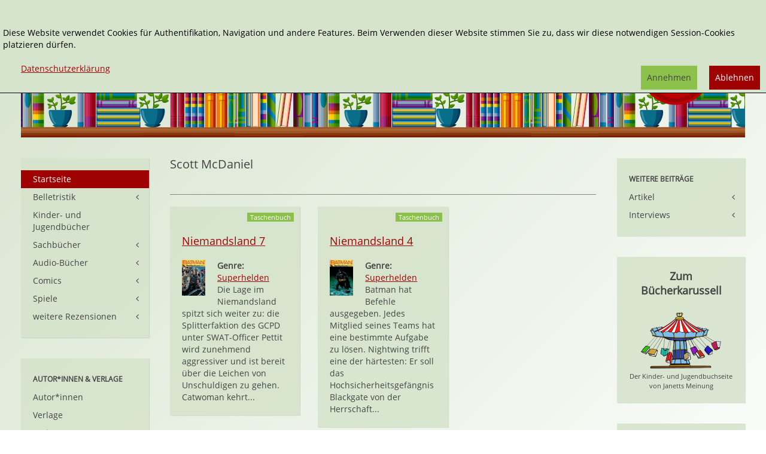

--- FILE ---
content_type: text/html; charset=utf-8
request_url: http://www.janetts-meinung.de/scott-mcdaniel
body_size: 5885
content:
<!DOCTYPE HTML>
<html lang="de-de" dir="ltr"  data-config='{"twitter":0,"plusone":0,"facebook":0,"style":"janetts"}' xmlns:fb="http://ogp.me/ns/fb#">

<head>
<meta charset="utf-8">
<meta http-equiv="X-UA-Compatible" content="IE=edge">
<meta name="viewport" content="width=device-width, initial-scale=1">
<base href="http://www.janetts-meinung.de/scott-mcdaniel" />
	<meta name="rights" content="Copyrigth: Janetts Meinung" />
	<meta name="author" content="Gabriel Zupcan" />
	<meta http-equiv="content-type" content="text/html; charset=utf-8" />
	<meta name="generator" content="Joomla! - Open Source Content Management" />
	<title>Scott McDaniel</title>
	<link href="/scott-mcdaniel" rel="canonical" />
	<link href="/templates/yoo_master2/favicon.ico" rel="shortcut icon" type="image/vnd.microsoft.icon" />
	<link href="/plugins/system/jce/css/content.css?e4a1e36ae218c0db24b2e3ae20e45dec" rel="stylesheet" type="text/css" />
	<link href="/modules/mod_zoocategorystats/tmpl/style.css" rel="stylesheet" type="text/css" />
	<link href="/media/plg_system_eprivacy/css/definitions.min.css?e4a1e36ae218c0db24b2e3ae20e45dec" rel="stylesheet" type="text/css" />
	<link href="/media/plg_system_eprivacy/css/ribbon.min.css?e4a1e36ae218c0db24b2e3ae20e45dec" rel="stylesheet" type="text/css" />
	<style type="text/css">
.plg_system_eprivacy_module .plg_system_eprivacy_message {
border:1px solid #a9a900;
background-color:#ffffe1;
padding:5px;
}
.plg_system_eprivacy_module .plg_system_eprivacy_message button.plg_system_eprivacy_agreed {
color:#000;
background-color:#0f0;
}
.plg_system_eprivacy_module .plg_system_eprivacy_message button.plg_system_eprivacy_declined {
color:#fff;
background-color:#f00;
}
.plg_system_eprivacy_module div.plg_system_eprivacy_accepted,
.plg_system_eprivacy_module div.plg_system_eprivacy_declined {
overflow:hidden;
border: 1px solid #ccc;
color: #999;
vertical-align:middle;

padding:5px;
}
.plg_system_eprivacy_module div.plg_system_eprivacy_accepted button,

.plg_system_eprivacy_module div.plg_system_eprivacy_declined button {
float:right;
}.activebar-container {
background-color:rgba(214,228,205,1);
border-bottom:1px solid #000000;
color:#000;
}
.activebar-container p {
margin:5px;
text-align:left;
}
.activebar-container button {
float:right;
clear:none;
margin:5px 10px;
padding:5px 10px;
}
.activebar-container button.decline {

}
.activebar-container button.accept {
background-color: #8cc14c;
}
.activebar-container ul.links,.activebar-container ul.links li {
display:block;
}
.activebar-container ul.links li {
margin:0 5px;
float:left;
clear:none;
}
.cookietable {

     overflow: hidden; 
}
	</style>
	<script type="application/json" class="joomla-script-options new">{"csrf.token":"9c67f9803e18b7eb50c2ff3080d0a8f0","system.paths":{"root":"","base":""},"joomla.jtext":{"PLG_SYS_EPRIVACY_JSMESSAGE":"By clicking OK, you are accepting cookies.","PLG_SYS_EPRIVACY_MESSAGE":"<br \/><br \/>Diese Website verwendet Cookies f\u00fcr Authentifikation, Navigation und andere Features. Beim Verwenden dieser Website stimmen Sie zu, dass wir diese notwendigen Session-Cookies platzieren d\u00fcrfen. ","PLG_SYS_EPRIVACY_TH_COOKIENAME":"Cookie Name","PLG_SYS_EPRIVACY_TH_COOKIEDOMAIN":"Domain","PLG_SYS_EPRIVACY_TH_COOKIEDESCRIPTION":"Description","PLG_SYS_EPRIVACY_TD_SESSIONCOOKIE":"Session Cookie","PLG_SYS_EPRIVACY_TD_SESSIONCOOKIE_DESC":"Session Cookie","PLG_SYS_EPRIVACY_POLICYTEXT":"Datenschutzerkl\u00e4rung","PLG_SYS_EPRIVACY_LAWLINK_TEXT":"","PLG_SYS_EPRIVACY_GDPRLINK_TEXT":"","PLG_SYS_EPRIVACY_AGREE":"Annehmen","PLG_SYS_EPRIVACY_DECLINE":"Ablehnen","PLG_SYS_EPRIVACY_CONFIRMUNACCEPT":"Performing this action will remove all cookies set by this website.  Third party cookies will no longer communicate to their parent sites, but cannot be removed by this website and must be removed by other means.\n\nAre you sure you want to disable and remove cookies?"},"plg_system_eprivacy":{"displaytype":"ribbon","autoopen":true,"accepted":false,"root":"\/index.php","cookies":{"sessioncookie":false,"accepted":[]},"cookie":{"domain":".www.janetts-meinung.de","path":null},"loginlinks":[],"country":"not detected","cookieregex":{"8":[{"name":"_ga","type":"string","domain":".janetts-meinung.de","path":"\/"},{"name":"_gat","type":"string","domain":".janetts-meinung.de","path":"\/"},{"name":"_gid","type":"string","domain":".janetts-meinung.de","path":"\/"}]},"policyurl":"\/datenschutz","policytarget":"_blank","agreeclass":"uk-button uk-button-default","declineclass":"uk-button uk-button-primary","lawlink":[]}}</script>
	<script src="/media/template/jquery.min-6b3340c4.js?e4a1e36ae218c0db24b2e3ae20e45dec" type="text/javascript"></script>
	<script src="/media/template/jquery-noconflict-89c0b6ae.js?e4a1e36ae218c0db24b2e3ae20e45dec" type="text/javascript"></script>
	<script src="/media/template/jquery-migrate.min-f2647b85.js?e4a1e36ae218c0db24b2e3ae20e45dec" type="text/javascript"></script>
	<script src="/media/zoo/assets/js/responsive.js?ver=20191031" type="text/javascript"></script>
	<script src="/components/com_zoo/assets/js/default.js?ver=20191031" type="text/javascript"></script>
	<script src="/media/template/bootstrap.min-c76ce838.js?e4a1e36ae218c0db24b2e3ae20e45dec" type="text/javascript"></script>
	<script src="/media/plg_system_eprivacy/js/base64.min.js?e4a1e36ae218c0db24b2e3ae20e45dec" type="text/javascript"></script>
	<script src="/media/plg_system_eprivacy/js/eprivacy.class.min.js?e4a1e36ae218c0db24b2e3ae20e45dec" type="text/javascript"></script>
	<script src="/media/system/js/core.js?e4a1e36ae218c0db24b2e3ae20e45dec" type="text/javascript"></script>
	<script src="/media/widgetkit/uikit2-6df644e4.js" type="text/javascript"></script>
	<script src="/media/widgetkit/wk-scripts-c5037b4d.js" type="text/javascript"></script>
	<meta property="og:url" content="http://www.janetts-meinung.de/scott-mcdaniel" />
	<meta name="referrer" content="no-referrer">

<link rel="apple-touch-icon-precomposed" href="/templates/yoo_master2/apple_touch_icon.png">
<link rel="stylesheet" href="/media/template/bootstrap-923dfdb6.css">
<link rel="stylesheet" href="/media/template/theme-f4a79ae9.css">
<script src="/media/template/theme-727697a2.js"></script>
</head>

<body class="tm-sidebar-a-left tm-sidebar-b-right tm-sidebars-2 tm-noblog">
<div class="tm-bg-image">
	<div class="uk-container uk-container-center">

		
				<div class="tm-headerbar uk-clearfix uk-hidden-small">

						<a class="tm-logo" href="http://www.janetts-meinung.de">
	<div class="tm-logo-text">
  
</div></a>
			
			<div class="uk-panel">
<form id="search-40-69740c960dca1" class="uk-search" action="/" method="post" data-uk-search="{'source': '/component/search/?tmpl=raw&amp;type=json&amp;ordering=&amp;searchphrase=exact', 'param': 'searchword', 'msgResultsHeader': 'Suchergebnis', 'msgMoreResults': 'Weitere Ergebnisse', 'msgNoResults': 'Nichts gefunden', flipDropdown: 1}">
	<input class="uk-search-field" type="text" name="searchword" placeholder="suchen...">
	<input type="hidden" name="task"   value="search">
    <input type="hidden" name="searchphrase" value="exact" />
	<input type="hidden" name="option" value="com_search">
	<input type="hidden" name="Itemid" value="1590">

</form>
</div>
<div class="uk-panel"><ul class="uk-nav uk-nav-parent-icon uk-nav-side" data-uk-nav="{}"><li><a href="/erweiterte-suche">Erweiterte Suche</a></li></ul></div>
<div class="uk-panel"></div>            <div class="tm-headerbar-inner"></div>
		</div>
		
				<nav class="tm-navbar uk-navbar uk-hidden-large uk-hidden-medium">

						
		<ul class="uk-navbar-nav uk-hidden-small">
			<li class="uk-parent" data-uk-dropdown>
				<a href="#"></a>
				<div class="uk-dropdown uk-dropdown-navbar">
	</div>
			</li>
		</ul>			
						<a href="#offcanvas" class="uk-navbar-toggle uk-visible-small" data-uk-offcanvas></a>
			
			
						<div class="uk-navbar-content uk-navbar-center uk-visible-small"><a class="tm-logo-small" href="http://www.janetts-meinung.de">
	<img src="/images/janetts-logo.svg" alt="logo" class="tm-logo-image-small" /></a></div>
			
		</nav>
		
		
		
				<div class="tm-middle uk-grid" data-uk-grid-match data-uk-grid-margin>

						<div class="tm-main uk-width-medium-3-5 uk-push-1-5">

				
								<main class="tm-content">

					
					<div id="system-message-container">
</div>

<div class="yoo-zoo rezensionen-janetts rezensionen-janetts-scott-mcdaniel">

			

<div class="uk-nbfc">

<h1 class="uk-h3">
	 <span>Scott McDaniel</span> </h1>



</div>

<hr>

    <div class="uk-grid-width-1-2 uk-grid-width-small-1-2 uk-grid-width-medium-1-3 uk-grid-width-large-1-3 uk-text-left"  data-uk-grid="{gutter: 30}">

		 

<div>  <div class="uk-panel uk-panel-box">
            <div class="uk-panel-badge uk-badge  uk-badge-success">
             Taschenbuch         </div>
    <h2 class="uk-h4 uk-text-break">
	 <a title="Niemandsland 7" href="/comics/niemandsland-7">Niemandsland 7</a> </h2>



<div class="uk-align-medium-left">
	 
	<a href="/comics/niemandsland-7" title="Niemandsland 7" ><img src="/cache/com_zoo/images/9783741609756_1cd7b848a14fed01bbdb085aae11218e.jpg" alt="Niemandsland 7" width="39" height="60" title="Niemandsland 7" /></a>
 </div>

	
<li class="element element-relatedcategories" >
	<strong>Genre: </strong> <a href="/comics/superhelden">Superhelden</a></li>

<li class="element element-textarea" >
	Die Lage im Niemandsland spitzt sich weiter zu: die Splitterfaktion des GCPD unter SWAT-Officer Pettit wird zunehmend aggressiver und ist bereit über die Leichen von Unschuldigen zu gehen. Catwoman kehrt...</li>




</div></div>
 

<div>  <div class="uk-panel uk-panel-box">
            <div class="uk-panel-badge uk-badge  uk-badge-success">
             Taschenbuch         </div>
    <h2 class="uk-h4 uk-text-break">
	 <a title="Niemandsland 4" href="/comics/niemandsland-4">Niemandsland 4</a> </h2>



<div class="uk-align-medium-left">
	 
	<a href="/comics/niemandsland-4" title="Niemandsland 4" ><img src="/cache/com_zoo/images/9783741606885_3c5f28bed0a31607e8d04e357b08d32c.jpg" alt="Niemandsland 4" width="39" height="60" title="Niemandsland 4" /></a>
 </div>

	
<li class="element element-relatedcategories" >
	<strong>Genre: </strong> <a href="/comics/superhelden">Superhelden</a></li>

<li class="element element-textarea" >
	Batman hat Befehle ausgegeben. Jedes Mitglied seines Teams hat eine bestimmte Aufgabe zu lösen. Nightwing trifft eine der härtesten: Er soll das Hochsicherheitsgefängnis Blackgate von der Herrschaft...</li>




</div></div>
 
</div>
	
</div>
				</main>
				
				
			</div>
			
                                                            <aside class="tm-sidebar-a uk-width-medium-1-5 uk-pull-3-5"><div class="uk-panel uk-panel-box uk-hidden-small"><ul class="uk-nav uk-nav-parent-icon uk-nav-side" data-uk-nav="{}"><li class="uk-active"><a href="/">Startseite</a></li><li class="uk-parent"><a href="/belletristik">Belletristik</a><ul class="uk-nav-sub"><li><a href="/belletristik/biografien">Biografien</a></li><li><a href="/belletristik/fantasy">Fantasy</a></li><li><a href="/belletristik/historische-romane">Historische Romane</a></li><li><a href="/belletristik/horror-mystery">Horror &amp; Mystery</a></li><li><a href="/belletristik/klassiker">Klassiker</a></li><li><a href="/belletristik/maerchen-sagen">Märchen &amp; Sagen</a></li><li><a href="/belletristik/roman">Roman</a></li><li><a href="/belletristik/science-fiction">Science-Fiction</a></li><li><a href="/belletristik/thriller-krimis">Thriller &amp; Krimis</a></li><li><a href="/belletristik/weihnachten">Weihnachten</a></li></ul></li><li><a href="/kinder-und-jugendbuecher">Kinder- und Jugendbücher</a></li><li class="uk-parent"><a href="/sachbuecher">Sachbücher</a><ul class="uk-nav-sub"><li><a href="/sachbuecher/basteln-handarbeit">DIY</a></li><li><a href="/sachbuecher/fotografie">Bildbände &amp; Fotografie</a></li><li><a href="/sachbuecher/geschichte">Geschichte</a></li><li><a href="/sachbuecher/kochen-backen">Kochen &amp; Backen</a></li><li><a href="/sachbuecher/kunst-und-kultur">Kunst &amp; Kultur</a></li><li><a href="/sachbuecher/lifestyle">Lifestyle</a></li><li><a href="/sachbuecher/natur-und-tierwelt">Natur und Tierwelt</a></li><li><a href="/sachbuecher/ostern-1">Ostern</a></li><li><a href="/sachbuecher/software">Software</a></li><li><a href="/sachbuecher/reisen-sprachen">Reisen und Sprachen</a></li><li><a href="/sachbuecher/weihnachten-6">Weihnachten</a></li><li><a href="/sachbuecher/wissenschaft-technik">Wissenschaft &amp; Technik</a></li></ul></li><li class="uk-parent"><a href="/audio-buecher">Audio-Bücher</a><ul class="uk-nav-sub"><li><a href="/audio-buecher/fantasy-5">Fantasy</a></li><li><a href="/audio-buecher/fremdsprachen-1">Fremdsprachen</a></li><li><a href="/audio-buecher/historisch-1">Historisch</a></li><li><a href="/audio-buecher/horror">Horror</a></li><li><a href="/audio-buecher/humor">Humor</a></li><li><a href="/audio-buecher/klassiker-1">Klassiker</a></li><li><a href="/audio-buecher/krimis-thriller">Krimis &amp; Thriller</a></li><li><a href="/audio-buecher/kurzgeschichten">Kurzgeschichten</a></li><li><a href="/audio-buecher/science-fiction-1">Science-Fiction</a></li><li><a href="/audio-buecher/unterhaltung-audio">Unterhaltung</a></li><li><a href="/audio-buecher/weihnachten-7">Weihnachten</a></li></ul></li><li class="uk-parent"><a href="/comics">Comics</a><ul class="uk-nav-sub"><li><a href="/comics/action">Action</a></li><li><a href="/comics/cartoons">Cartoons</a></li><li><a href="/comics/graphic-novels">Graphic Novels</a></li><li><a href="/comics/fantasy-6">Fantasy</a></li><li><a href="/comics/frankobelgisch">Frankobelgisch</a></li><li><a href="/comics/horror-1">Horror</a></li><li><a href="/comics/science-fiction-3">Science-Fiction</a></li><li><a href="/comics/superhelden">Superhelden</a></li></ul></li><li class="uk-parent"><a href="/spiele">Spiele</a><ul class="uk-nav-sub"><li><a href="/spiele/brettspiel">Brettspiel</a></li><li><a href="/spiele/digitales-spielen">Digitales Spielen</a></li><li><a href="/spiele/knobeln-raetseln">Knoblen &amp; Rätsel</a></li><li><a href="/spiele/kartenspiele">Kartenspiele</a></li><li><a href="/spiele/spielzeug">Spielzeug</a></li></ul></li><li class="uk-parent"><a href="#">weitere Rezensionen</a>
<ul class="uk-nav-sub"><li class="uk-parent"><a href="/weitere-themen/rollenspiele">Rollenspiele</a><ul><li><a href="/weitere-themen/rollenspiele/cthulhu">Cthulhu</a></li><li><a href="/weitere-themen/rollenspiele/rolemaster">Rolemaster</a></li><li><a href="/weitere-themen/rollenspiele/shadowrun">Shadowrun</a></li><li><a href="/weitere-themen/rollenspiele/warhammer">Warhammer</a></li><li><a href="/weitere-themen/rollenspiele/sonstiges">sonstiges</a></li></ul></li><li><a href="/weitere-themen/musik">Musik</a></li><li class="uk-parent"><a href="/weitere-themen/dvds-kino">DVDs &amp; Kino</a><ul><li><a href="/weitere-themen/dvds-kino/filme-fuer-kinder">Kinderfilme</a></li><li><a href="/weitere-themen/dvds-kino/filme-und-serien">Filme &amp; Serien</a></li></ul></li><li><a href="/weitere-themen/elektronische-spiele">Elektronische Spiele</a></li></ul></li></ul></div>
<div class="uk-panel uk-panel-box uk-hidden-small tm-bg-variant-1"><ul class="uk-nav uk-nav-parent-icon uk-nav-side" data-uk-nav="{}"><li class="uk-nav-header">Autor*innen &amp; Verlage
</li><li><a href="/autoren">Autor*innen</a></li><li><a href="/verlage">Verlage</a></li><li><a href="/serien">Serien</a></li><li class="uk-nav-header">Infos
</li><li class="uk-parent"><a href="/ueber-uns">Über 'Janetts Meinung'</a><ul class="uk-nav-sub"><li><a href="/ueber-uns/das-team-jm">Das Team</a></li></ul></li><li><a href="/impressum">Impressum</a></li><li><a href="/kontakt">Kontakt</a></li><li><a href="/datenschutz">Datenschutz</a></li></ul></div></aside>
                                                <aside class="tm-sidebar-b uk-width-medium-1-5"><div class="uk-panel uk-panel-box uk-hidden-small tm-bg-variant-2"><ul class="uk-nav uk-nav-parent-icon uk-nav-side" data-uk-nav="{}"><li class="uk-nav-header">weitere Beiträge
</li><li class="uk-parent"><a href="/artikel-2">Artikel</a><ul class="uk-nav-sub"><li><a href="/artikel-2/inhaltsverzeichnis-artikel">Inhaltsverzeichnis</a></li></ul></li><li class="uk-parent"><a href="/interviews">Interviews</a><ul class="uk-nav-sub"><li><a href="/interviews/inhaltsverzeichnis-interviews">Inhaltsverzeichnis</a></li></ul></li></ul></div>
<div class="uk-panel uk-panel-box"><h3 class="uk-panel-title">Zum Bücherkarussell</h3>
	<div class="uk-text-center"><a href="https://www.buecherkarussell.eu/" target="_self" title="zum Buecherkarussell wechseln"> <img src="/images/buecherkarussell-logo-140.png" alt="zum Buecherkarussell wechseln" width="140" height="104" /></a>
<p class="uk-margin-remove uk-text-small">Der Kinder- und Jugendbuchseite<br /> von Janetts Meinung</p>
</div></div>
<div class="uk-panel uk-panel-box"><h3 class="uk-panel-title">Statistik</h3><div class="tm-stats-module">
<ul class="zoo-list  uk-text-small">
    <li>
        <div class="uk-grid"><div class="uk-width-4-5">Belletristik</div><div class="uk-width-1-5">1288</div></div>
 </li>
            <li>
        <div class="uk-grid"><div class="uk-width-4-5">Sachbücher</div><div class="uk-width-1-5">741</div></div>
 </li>
            <li>
        <div class="uk-grid"><div class="uk-width-4-5">Audio-Bücher</div><div class="uk-width-1-5">148</div></div>
 </li>
            <li>
        <div class="uk-grid"><div class="uk-width-4-5">Comics</div><div class="uk-width-1-5">790</div></div>
 </li>
            <li>
        <div class="uk-grid"><div class="uk-width-4-5">Spiele</div><div class="uk-width-1-5">212</div></div>
 </li>
            <li>
        <div class="uk-grid"><div class="uk-width-4-5">Rollenspiele</div><div class="uk-width-1-5">56</div></div>
 </li>
            <li>
        <div class="uk-grid"><div class="uk-width-4-5">Elektronische Spiele</div><div class="uk-width-1-5">14</div></div>
 </li>
            <li>
        <div class="uk-grid"><div class="uk-width-4-5">Musik</div><div class="uk-width-1-5">23</div></div>
 </li>
            <li>
        <div class="uk-grid"><div class="uk-width-4-5">DVDs & Kino</div><div class="uk-width-1-5">23</div></div>
 </li>
        </ul></div></div></aside>
                        
		</div>
		
		
		
				<footer class="tm-footer">

						<a class="tm-totop-scroller" data-uk-smooth-scroll href="#"></a>
			
			<div class="uk-panel">
	<p><a href="/impressum" class="uk-text-small">Impressum</a> | <a href="/datenschutz" class="uk-text-small">Datenschutzerklärung</a><a href="javascript:gaOptout();" class="uk-text-small" style="background-color: #ffffff;" onclick="alert('Google Analytics wurde durch das Setzen eines Cookies deaktiviert');"><br /></a></p></div>
<div class="uk-panel"><div class="plg_system_eprivacy_module">
        <div class="plg_system_eprivacy_message" style="display:none">
                    <h2>EU e-Privacy Directive</h2>
                <p><br /><br />Diese Website verwendet Cookies für Authentifikation, Navigation und andere Features. Beim Verwenden dieser Website stimmen Sie zu, dass wir diese notwendigen Session-Cookies platzieren dürfen. </p>
                    <p><a href="/datenschutz" target="_blank">Datenschutzerklärung</a></p>
                                <button class="plg_system_eprivacy_agreed">Annehmen</button>
        <button class="plg_system_eprivacy_declined">Ablehnen</button>
    </div>
    <div class="plg_system_eprivacy_declined" style="display:none">
        <p>
            <button class="plg_system_eprivacy_reconsider">Reconsider Cookies</button> 
            You have declined cookies.  This decision can be reversed.        </p>
    </div>
        <div class="plg_system_eprivacy_accepted" style="display:none">
        <p>
            <button class="plg_system_eprivacy_reconsider">Change Cookie Consent</button> 
            <button class="plg_system_eprivacy_accepted">Remove Cookies</button> 
            You have allowed cookies to be placed on your computer.  This decision can be reversed.        </p>
    </div>
</div>
<div id="plg_system_eprivacy" style="display:none"></div></div>
		</footer>
		
	</div>

	
		<div id="offcanvas" class="uk-offcanvas">
		<div class="uk-offcanvas-bar"><ul class="uk-nav uk-nav-offcanvas"><li><a href="/erweiterte-suche">Erweiterte Suche</a></li></ul>
<div class="uk-panel">
<form id="search-181-69740c961a06d" class="uk-search" action="/" method="post" >
	<input class="uk-search-field" type="text" name="searchword" placeholder="suchen...">
	<input type="hidden" name="task"   value="search">
    <input type="hidden" name="searchphrase" value="exact" />
	<input type="hidden" name="option" value="com_search">
	<input type="hidden" name="Itemid" value="1590">

</form>
</div>
<ul class="uk-nav uk-nav-offcanvas"><li class="uk-active"><a href="/">Startseite</a></li><li><a href="/belletristik">Belletristik</a></li><li><a href="/kinder-und-jugendbuecher">Kinder- und Jugendbücher</a></li><li><a href="/sachbuecher">Sachbücher</a></li><li><a href="/audio-buecher">Audio-Bücher</a></li><li><a href="/comics">Comics</a></li><li><a href="/spiele">Spiele</a></li><li class="uk-nav-header">weitere Rezensionen
</li></ul>
<ul class="uk-nav uk-nav-offcanvas"><li class="uk-nav-header">Autor*innen &amp; Verlage
</li><li><a href="/autoren">Autor*innen</a></li><li><a href="/verlage">Verlage</a></li><li><a href="/serien">Serien</a></li><li class="uk-nav-header">Infos
</li><li class="uk-parent"><a href="/ueber-uns">Über 'Janetts Meinung'</a><ul class="uk-nav-sub"><li><a href="/ueber-uns/das-team-jm">Das Team</a></li></ul></li><li><a href="/impressum">Impressum</a></li><li><a href="/kontakt">Kontakt</a></li><li><a href="/datenschutz">Datenschutz</a></li></ul>
<ul class="uk-nav uk-nav-offcanvas"><li class="uk-nav-header">weitere Beiträge
</li><li class="uk-parent"><a href="/artikel-2">Artikel</a><ul class="uk-nav-sub"><li><a href="/artikel-2/inhaltsverzeichnis-artikel">Inhaltsverzeichnis</a></li></ul></li><li class="uk-parent"><a href="/interviews">Interviews</a><ul class="uk-nav-sub"><li><a href="/interviews/inhaltsverzeichnis-interviews">Inhaltsverzeichnis</a></li></ul></li></ul></div>
	</div>
	</div>
<div class="activebar-container" style="display:none">
    <p><br /><br />Diese Website verwendet Cookies für Authentifikation, Navigation und andere Features. Beim Verwenden dieser Website stimmen Sie zu, dass wir diese notwendigen Session-Cookies platzieren dürfen. </p>
    <ul class="links">
                    <li><a href="/datenschutz" target="_blank">Datenschutzerklärung</a></li>
                    </ul>
        <button class="decline uk-button uk-button-primary">Ablehnen</button>
    <button class="accept uk-button uk-button-default">Annehmen</button>
</div>
</body>
</html>